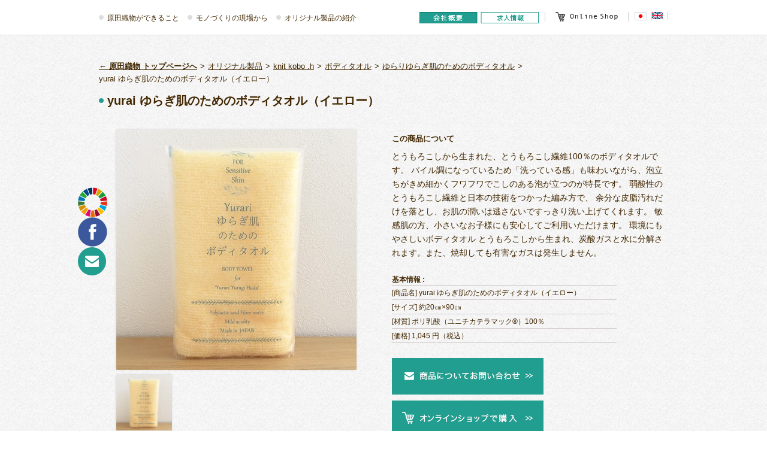

--- FILE ---
content_type: text/html; charset=UTF-8
request_url: https://harada-orimono.co.jp/1374
body_size: 6195
content:
<!DOCTYPE html>
<html lang="ja">

<head>
    <meta charset="UTF-8">
    <meta http-equiv="X-UA-Compatible" content="IE=edge">
    <script type="text/javascript">
        if (screen.width < 768) {
            document.write('<meta name="viewport" content="width=device-width, initial-scale=1">');
        } else {
            document.write('<meta name="viewport" content="width=1050">');
        }
    </script>
    <title>yurai ゆらぎ肌のためのボディタオル（イエロー） ｜ 原田織物株式会社 - ボディタオル、ハンカチ、スカーフ、キッチン用品、OEM製品など、編み立てから仕上げまで一貫生産</title>
    <meta name="description" content="">
    <meta name="keywords" content="">
    <meta name="format-detection" content="telephone=no">
    <!--[if lt IE 9]>
<script src="https://harada-orimono.co.jp/wp/wp-content/themes/haradaorimono/js/html5shiv.js"></script>
<script src="http://css3-mediaqueries-js.googlecode.com/svn/trunk/css3-mediaqueries.js"></script>
<![endif]-->
    <link href="https://harada-orimono.co.jp/wp/wp-content/themes/haradaorimono/style.css" rel="stylesheet" type="text/css" media="all" />
    <link href="https://harada-orimono.co.jp/wp/wp-content/themes/haradaorimono/sp-style.css" rel="stylesheet" type="text/css" media="all" />
    <!-- Mailform Pro 4 CSS -->
    <link rel="stylesheet" href="/mailformpro/mfp.statics/mailformpro.css" type="text/css" />
    <script type="text/javascript" src="https://ajax.googleapis.com/ajax/libs/jquery/1.8.1/jquery.min.js"></script>
    <script type="text/javascript" src="https://harada-orimono.co.jp/wp/wp-content/themes/haradaorimono/js/jquery.easing.1.3.min.js"></script>
    <script type="text/javascript" src="https://harada-orimono.co.jp/wp/wp-content/themes/haradaorimono/js/heightLine.js"></script>
    <script type="text/javascript" src="https://harada-orimono.co.jp/wp/wp-content/themes/haradaorimono/js/jquery.page-scroller.js"></script>
    <script type="text/javascript" src="https://harada-orimono.co.jp/wp/wp-content/themes/haradaorimono/js/jquery.socialbtn.js"></script>
        <script type="text/javascript">
        $(function() {
            $('.wp-pagenavi .pages').appendTo('.wp-pagenavi');
            $('.wp-pagenavi').prepend('<span class="jump">ページジャンプ</span>');
            $('.wp-pagenavi .pages').append('（全件）');
                    });
    </script>
    <meta name='robots' content='max-image-preview:large' />
<link rel='dns-prefetch' href='//harada-orimono.co.jp' />
<link rel='dns-prefetch' href='//s.w.org' />
<link rel="alternate" type="application/rss+xml" title="原田織物株式会社 &raquo; yurai ゆらぎ肌のためのボディタオル（イエロー） のコメントのフィード" href="https://harada-orimono.co.jp/1374/feed" />
<script type="text/javascript">
window._wpemojiSettings = {"baseUrl":"https:\/\/s.w.org\/images\/core\/emoji\/14.0.0\/72x72\/","ext":".png","svgUrl":"https:\/\/s.w.org\/images\/core\/emoji\/14.0.0\/svg\/","svgExt":".svg","source":{"concatemoji":"https:\/\/harada-orimono.co.jp\/wp\/wp-includes\/js\/wp-emoji-release.min.js?ver=6.0.3"}};
/*! This file is auto-generated */
!function(e,a,t){var n,r,o,i=a.createElement("canvas"),p=i.getContext&&i.getContext("2d");function s(e,t){var a=String.fromCharCode,e=(p.clearRect(0,0,i.width,i.height),p.fillText(a.apply(this,e),0,0),i.toDataURL());return p.clearRect(0,0,i.width,i.height),p.fillText(a.apply(this,t),0,0),e===i.toDataURL()}function c(e){var t=a.createElement("script");t.src=e,t.defer=t.type="text/javascript",a.getElementsByTagName("head")[0].appendChild(t)}for(o=Array("flag","emoji"),t.supports={everything:!0,everythingExceptFlag:!0},r=0;r<o.length;r++)t.supports[o[r]]=function(e){if(!p||!p.fillText)return!1;switch(p.textBaseline="top",p.font="600 32px Arial",e){case"flag":return s([127987,65039,8205,9895,65039],[127987,65039,8203,9895,65039])?!1:!s([55356,56826,55356,56819],[55356,56826,8203,55356,56819])&&!s([55356,57332,56128,56423,56128,56418,56128,56421,56128,56430,56128,56423,56128,56447],[55356,57332,8203,56128,56423,8203,56128,56418,8203,56128,56421,8203,56128,56430,8203,56128,56423,8203,56128,56447]);case"emoji":return!s([129777,127995,8205,129778,127999],[129777,127995,8203,129778,127999])}return!1}(o[r]),t.supports.everything=t.supports.everything&&t.supports[o[r]],"flag"!==o[r]&&(t.supports.everythingExceptFlag=t.supports.everythingExceptFlag&&t.supports[o[r]]);t.supports.everythingExceptFlag=t.supports.everythingExceptFlag&&!t.supports.flag,t.DOMReady=!1,t.readyCallback=function(){t.DOMReady=!0},t.supports.everything||(n=function(){t.readyCallback()},a.addEventListener?(a.addEventListener("DOMContentLoaded",n,!1),e.addEventListener("load",n,!1)):(e.attachEvent("onload",n),a.attachEvent("onreadystatechange",function(){"complete"===a.readyState&&t.readyCallback()})),(e=t.source||{}).concatemoji?c(e.concatemoji):e.wpemoji&&e.twemoji&&(c(e.twemoji),c(e.wpemoji)))}(window,document,window._wpemojiSettings);
</script>
<style type="text/css">
img.wp-smiley,
img.emoji {
	display: inline !important;
	border: none !important;
	box-shadow: none !important;
	height: 1em !important;
	width: 1em !important;
	margin: 0 0.07em !important;
	vertical-align: -0.1em !important;
	background: none !important;
	padding: 0 !important;
}
</style>
	<link rel='stylesheet' id='wp-block-library-css'  href='https://harada-orimono.co.jp/wp/wp-includes/css/dist/block-library/style.min.css?ver=6.0.3' type='text/css' media='all' />
<style id='global-styles-inline-css' type='text/css'>
body{--wp--preset--color--black: #000000;--wp--preset--color--cyan-bluish-gray: #abb8c3;--wp--preset--color--white: #ffffff;--wp--preset--color--pale-pink: #f78da7;--wp--preset--color--vivid-red: #cf2e2e;--wp--preset--color--luminous-vivid-orange: #ff6900;--wp--preset--color--luminous-vivid-amber: #fcb900;--wp--preset--color--light-green-cyan: #7bdcb5;--wp--preset--color--vivid-green-cyan: #00d084;--wp--preset--color--pale-cyan-blue: #8ed1fc;--wp--preset--color--vivid-cyan-blue: #0693e3;--wp--preset--color--vivid-purple: #9b51e0;--wp--preset--gradient--vivid-cyan-blue-to-vivid-purple: linear-gradient(135deg,rgba(6,147,227,1) 0%,rgb(155,81,224) 100%);--wp--preset--gradient--light-green-cyan-to-vivid-green-cyan: linear-gradient(135deg,rgb(122,220,180) 0%,rgb(0,208,130) 100%);--wp--preset--gradient--luminous-vivid-amber-to-luminous-vivid-orange: linear-gradient(135deg,rgba(252,185,0,1) 0%,rgba(255,105,0,1) 100%);--wp--preset--gradient--luminous-vivid-orange-to-vivid-red: linear-gradient(135deg,rgba(255,105,0,1) 0%,rgb(207,46,46) 100%);--wp--preset--gradient--very-light-gray-to-cyan-bluish-gray: linear-gradient(135deg,rgb(238,238,238) 0%,rgb(169,184,195) 100%);--wp--preset--gradient--cool-to-warm-spectrum: linear-gradient(135deg,rgb(74,234,220) 0%,rgb(151,120,209) 20%,rgb(207,42,186) 40%,rgb(238,44,130) 60%,rgb(251,105,98) 80%,rgb(254,248,76) 100%);--wp--preset--gradient--blush-light-purple: linear-gradient(135deg,rgb(255,206,236) 0%,rgb(152,150,240) 100%);--wp--preset--gradient--blush-bordeaux: linear-gradient(135deg,rgb(254,205,165) 0%,rgb(254,45,45) 50%,rgb(107,0,62) 100%);--wp--preset--gradient--luminous-dusk: linear-gradient(135deg,rgb(255,203,112) 0%,rgb(199,81,192) 50%,rgb(65,88,208) 100%);--wp--preset--gradient--pale-ocean: linear-gradient(135deg,rgb(255,245,203) 0%,rgb(182,227,212) 50%,rgb(51,167,181) 100%);--wp--preset--gradient--electric-grass: linear-gradient(135deg,rgb(202,248,128) 0%,rgb(113,206,126) 100%);--wp--preset--gradient--midnight: linear-gradient(135deg,rgb(2,3,129) 0%,rgb(40,116,252) 100%);--wp--preset--duotone--dark-grayscale: url('#wp-duotone-dark-grayscale');--wp--preset--duotone--grayscale: url('#wp-duotone-grayscale');--wp--preset--duotone--purple-yellow: url('#wp-duotone-purple-yellow');--wp--preset--duotone--blue-red: url('#wp-duotone-blue-red');--wp--preset--duotone--midnight: url('#wp-duotone-midnight');--wp--preset--duotone--magenta-yellow: url('#wp-duotone-magenta-yellow');--wp--preset--duotone--purple-green: url('#wp-duotone-purple-green');--wp--preset--duotone--blue-orange: url('#wp-duotone-blue-orange');--wp--preset--font-size--small: 13px;--wp--preset--font-size--medium: 20px;--wp--preset--font-size--large: 36px;--wp--preset--font-size--x-large: 42px;}.has-black-color{color: var(--wp--preset--color--black) !important;}.has-cyan-bluish-gray-color{color: var(--wp--preset--color--cyan-bluish-gray) !important;}.has-white-color{color: var(--wp--preset--color--white) !important;}.has-pale-pink-color{color: var(--wp--preset--color--pale-pink) !important;}.has-vivid-red-color{color: var(--wp--preset--color--vivid-red) !important;}.has-luminous-vivid-orange-color{color: var(--wp--preset--color--luminous-vivid-orange) !important;}.has-luminous-vivid-amber-color{color: var(--wp--preset--color--luminous-vivid-amber) !important;}.has-light-green-cyan-color{color: var(--wp--preset--color--light-green-cyan) !important;}.has-vivid-green-cyan-color{color: var(--wp--preset--color--vivid-green-cyan) !important;}.has-pale-cyan-blue-color{color: var(--wp--preset--color--pale-cyan-blue) !important;}.has-vivid-cyan-blue-color{color: var(--wp--preset--color--vivid-cyan-blue) !important;}.has-vivid-purple-color{color: var(--wp--preset--color--vivid-purple) !important;}.has-black-background-color{background-color: var(--wp--preset--color--black) !important;}.has-cyan-bluish-gray-background-color{background-color: var(--wp--preset--color--cyan-bluish-gray) !important;}.has-white-background-color{background-color: var(--wp--preset--color--white) !important;}.has-pale-pink-background-color{background-color: var(--wp--preset--color--pale-pink) !important;}.has-vivid-red-background-color{background-color: var(--wp--preset--color--vivid-red) !important;}.has-luminous-vivid-orange-background-color{background-color: var(--wp--preset--color--luminous-vivid-orange) !important;}.has-luminous-vivid-amber-background-color{background-color: var(--wp--preset--color--luminous-vivid-amber) !important;}.has-light-green-cyan-background-color{background-color: var(--wp--preset--color--light-green-cyan) !important;}.has-vivid-green-cyan-background-color{background-color: var(--wp--preset--color--vivid-green-cyan) !important;}.has-pale-cyan-blue-background-color{background-color: var(--wp--preset--color--pale-cyan-blue) !important;}.has-vivid-cyan-blue-background-color{background-color: var(--wp--preset--color--vivid-cyan-blue) !important;}.has-vivid-purple-background-color{background-color: var(--wp--preset--color--vivid-purple) !important;}.has-black-border-color{border-color: var(--wp--preset--color--black) !important;}.has-cyan-bluish-gray-border-color{border-color: var(--wp--preset--color--cyan-bluish-gray) !important;}.has-white-border-color{border-color: var(--wp--preset--color--white) !important;}.has-pale-pink-border-color{border-color: var(--wp--preset--color--pale-pink) !important;}.has-vivid-red-border-color{border-color: var(--wp--preset--color--vivid-red) !important;}.has-luminous-vivid-orange-border-color{border-color: var(--wp--preset--color--luminous-vivid-orange) !important;}.has-luminous-vivid-amber-border-color{border-color: var(--wp--preset--color--luminous-vivid-amber) !important;}.has-light-green-cyan-border-color{border-color: var(--wp--preset--color--light-green-cyan) !important;}.has-vivid-green-cyan-border-color{border-color: var(--wp--preset--color--vivid-green-cyan) !important;}.has-pale-cyan-blue-border-color{border-color: var(--wp--preset--color--pale-cyan-blue) !important;}.has-vivid-cyan-blue-border-color{border-color: var(--wp--preset--color--vivid-cyan-blue) !important;}.has-vivid-purple-border-color{border-color: var(--wp--preset--color--vivid-purple) !important;}.has-vivid-cyan-blue-to-vivid-purple-gradient-background{background: var(--wp--preset--gradient--vivid-cyan-blue-to-vivid-purple) !important;}.has-light-green-cyan-to-vivid-green-cyan-gradient-background{background: var(--wp--preset--gradient--light-green-cyan-to-vivid-green-cyan) !important;}.has-luminous-vivid-amber-to-luminous-vivid-orange-gradient-background{background: var(--wp--preset--gradient--luminous-vivid-amber-to-luminous-vivid-orange) !important;}.has-luminous-vivid-orange-to-vivid-red-gradient-background{background: var(--wp--preset--gradient--luminous-vivid-orange-to-vivid-red) !important;}.has-very-light-gray-to-cyan-bluish-gray-gradient-background{background: var(--wp--preset--gradient--very-light-gray-to-cyan-bluish-gray) !important;}.has-cool-to-warm-spectrum-gradient-background{background: var(--wp--preset--gradient--cool-to-warm-spectrum) !important;}.has-blush-light-purple-gradient-background{background: var(--wp--preset--gradient--blush-light-purple) !important;}.has-blush-bordeaux-gradient-background{background: var(--wp--preset--gradient--blush-bordeaux) !important;}.has-luminous-dusk-gradient-background{background: var(--wp--preset--gradient--luminous-dusk) !important;}.has-pale-ocean-gradient-background{background: var(--wp--preset--gradient--pale-ocean) !important;}.has-electric-grass-gradient-background{background: var(--wp--preset--gradient--electric-grass) !important;}.has-midnight-gradient-background{background: var(--wp--preset--gradient--midnight) !important;}.has-small-font-size{font-size: var(--wp--preset--font-size--small) !important;}.has-medium-font-size{font-size: var(--wp--preset--font-size--medium) !important;}.has-large-font-size{font-size: var(--wp--preset--font-size--large) !important;}.has-x-large-font-size{font-size: var(--wp--preset--font-size--x-large) !important;}
</style>
<link rel='stylesheet' id='wp-pagenavi-css'  href='https://harada-orimono.co.jp/wp/wp-content/plugins/wp-pagenavi/pagenavi-css.css?ver=2.70' type='text/css' media='all' />
<link rel="https://api.w.org/" href="https://harada-orimono.co.jp/wp-json/" /><link rel="alternate" type="application/json" href="https://harada-orimono.co.jp/wp-json/wp/v2/posts/1374" /><link rel="EditURI" type="application/rsd+xml" title="RSD" href="https://harada-orimono.co.jp/wp/xmlrpc.php?rsd" />
<link rel="wlwmanifest" type="application/wlwmanifest+xml" href="https://harada-orimono.co.jp/wp/wp-includes/wlwmanifest.xml" /> 
<meta name="generator" content="WordPress 6.0.3" />
<link rel="canonical" href="https://harada-orimono.co.jp/1374" />
<link rel='shortlink' href='https://harada-orimono.co.jp/?p=1374' />
<link rel="alternate" type="application/json+oembed" href="https://harada-orimono.co.jp/wp-json/oembed/1.0/embed?url=https%3A%2F%2Fharada-orimono.co.jp%2F1374" />
<link rel="alternate" type="text/xml+oembed" href="https://harada-orimono.co.jp/wp-json/oembed/1.0/embed?url=https%3A%2F%2Fharada-orimono.co.jp%2F1374&#038;format=xml" />
<link rel="icon" href="https://harada-orimono.co.jp/wp/wp-content/uploads/2021/10/cropped-favicon_512-32x32.png" sizes="32x32" />
<link rel="icon" href="https://harada-orimono.co.jp/wp/wp-content/uploads/2021/10/cropped-favicon_512-192x192.png" sizes="192x192" />
<link rel="apple-touch-icon" href="https://harada-orimono.co.jp/wp/wp-content/uploads/2021/10/cropped-favicon_512-180x180.png" />
<meta name="msapplication-TileImage" content="https://harada-orimono.co.jp/wp/wp-content/uploads/2021/10/cropped-favicon_512-270x270.png" />
    <link rel="shortcut icon" href="https://harada-orimono.co.jp/wp/wp-content/themes/haradaorimono/img/common/favicon.ico">
</head>

<body id="page_top" class="page more">
    <article id="wrapper">
        <header>
                        <div class="inner_box top_wrap">
                <h1>yurai ゆらぎ肌のためのボディタオル（イエロー）</h1>

                <ul class="clearfix">
                    <li><a href="https://harada-orimono.co.jp"><span style="font-weight:bold;">← 原田織物 トップページへ</span></a></li>

                                        <li>></li>
                    <li><a href="https://harada-orimono.co.jp/items">オリジナル製品</a></li>
                    <li>></li>
                                        <li><a href="https://harada-orimono.co.jp/category/knit_kobo_h">knit kobo .h</a></li>
                    <li>></li>
                    <li><a href="https://harada-orimono.co.jp/category/knit_kobo_h/body_towel">ボディタオル</a></li><li>></li><li><a href="https://harada-orimono.co.jp/category/knit_kobo_h/body_towel/yurari_yuragihada_body_towel">ゆらりゆらぎ肌のためのボディタオル</a></li><li>></li>                    <li>yurai ゆらぎ肌のためのボディタオル（イエロー）                                            </li>
                </ul>
            </div>
                        <nav class="pc">
                                    <div class="inner_box">
                        <ul class="fL">
                            <li><a href="https://harada-orimono.co.jp#produce"  onclick="location.href='https://harada-orimono.co.jp?pScproduce'; return false;" >原田織物ができること</a></li>
                            <li><a href="https://harada-orimono.co.jp#from"  onclick="location.href='https://harada-orimono.co.jp?pScfrom'; return false;" >モノづくりの現場から</a></li>
                            <li><a href="https://harada-orimono.co.jp#original"  onclick="location.href='https://harada-orimono.co.jp?pScoriginal'; return false;" >オリジナル製品の紹介</a></li>
                        </ul>
                        <ul class="clearfix navlist">
                            <li class="en"><a href="http://harada-orimono.co.jp/en/"><img src="https://harada-orimono.co.jp/wp/wp-content/themes/haradaorimono/img/common/ico_en.gif" width="18" height="12" alt="English" class="ico"></a></li>
                            <li class="ja"><a href="http://harada-orimono.co.jp/"><img src="https://harada-orimono.co.jp/wp/wp-content/themes/haradaorimono/img/common/ico_ja.gif" width="20" height="14" alt="Japanese" class="ico"></a></li>
                            <li class="os"><a href="http://www.hue-knitta.com/" target="_blank"><img src="https://harada-orimono.co.jp/wp/wp-content/themes/haradaorimono/img/common/ico_os.png" width="16" height="16" alt="カート" class="ico"><img src="https://harada-orimono.co.jp/wp/wp-content/themes/haradaorimono/img/common/h_txt_os.png" width="80" height="10" alt="Online Shop" class="txt"></a></li>
                            <li class="btn"><a href="https://harada-orimono.co.jp/recruit"><img src="https://harada-orimono.co.jp/wp/wp-content/themes/haradaorimono/img/common/btn_recruit.gif" width="97" height="19" alt="求人情報"></a></li>
                            <li class="btn"><a href="https://harada-orimono.co.jp/company"><img src="https://harada-orimono.co.jp/wp/wp-content/themes/haradaorimono/img/common/btn_company.gif" width="97" height="19" alt="会社概要"></a></li>
                        </ul>
                    </div>
                                </nav>

            <nav id="sp-menu" class="nav-wrap-sp sp">
                <div class="logo">
                    <a href="https://harada-orimono.co.jp">
                        <img src="https://harada-orimono.co.jp/wp/wp-content/themes/haradaorimono/img/top/logo.png" alt="原田織物（株）"><img src="https://harada-orimono.co.jp/wp/wp-content/themes/haradaorimono/img/top/logo_txt_sp.png" alt="原田織物（株）">
                    </a>
                </div>
                <div class="inner_box">
                    <ul class="top-nav">
                        <li><a href="https://harada-orimono.co.jp">TOPページ</a></li>
                        <li><a href="https://harada-orimono.co.jp/?pScproduce">原田織物ができること</a></li>
                        <li><a href="https://harada-orimono.co.jp/?pScfrom">モノづくりの現場から</a></li>
                        <li><a href="https://harada-orimono.co.jp/?pScoriginal">オリジナル製品の紹介</a></li>
                        <li><a href="https://harada-orimono.co.jp/company">会社概要</a></li>
                        <li><a href="https://harada-orimono.co.jp/recruit">求人情報</a></li>
                        <li><a href="https://www.hue-knitta.com/">オンラインショップ</a></li>
                        <li class="language-menu">
                            <a href="https://harada-orimono.co.jp/"><img src="https://harada-orimono.co.jp/wp/wp-content/themes/haradaorimono/img/common/ico_ja.gif" width="20" height="14" alt="日本語サイト"></a>
                            <a href="https://harada-orimono.co.jp/en/"><img src="https://harada-orimono.co.jp/wp/wp-content/themes/haradaorimono/img/common/ico_en.gif" width="20" height="14" alt="英語サイト"></a>
                        </li>
                        <li class="social-menu">
                            <a href="https://harada-orimono.co.jp/sdgs"><img src="https://harada-orimono.co.jp/wp/wp-content/themes/haradaorimono/img/top/sdgs_icon.png" width="49" height="49" alt="原田織物（株）SDGs宣言"></a>
                            <a href="https://www.facebook.com/haradaorimono.net" target="_blank"><img src="https://harada-orimono.co.jp/wp/wp-content/themes/haradaorimono/img/top/btn_fb.png" width="49" height="49" alt="フェイスブック"></a>
                            <a href="http://harada-orimono.co.jp/wp/contact"><img src="https://harada-orimono.co.jp/wp/wp-content/themes/haradaorimono/img/top/btn_mail.png" width="47" height="47" alt="メール"></a>
                        </li>
                    </ul>
                </div>
                <div id="nav-switch">
                    <a href="https://harada-orimono.co.jp/en/"><img src="https://harada-orimono.co.jp/wp/wp-content/themes/haradaorimono/img/common/ico_en.gif" width="20" height="14" alt="英語サイト"></a>
                </div>
                <div id="nav-toggle" class="sp">
                    <figure>
                        <span></span> <span></span> <span></span>
                    </figure>
                </div>
            </nav>
        </header>


        <div id="contents" class="">


            <div class="social pc">
                <ul>
                    <li><a href="https://harada-orimono.co.jp/sdgs"><img src="https://harada-orimono.co.jp/wp/wp-content/themes/haradaorimono/img/top/sdgs_icon.png" width="49" height="49" alt="原田織物（株）SDGs宣言"></a></li>
                    <li><a href="https://www.facebook.com/haradaorimono.net" target="_blank"><img src="https://harada-orimono.co.jp/wp/wp-content/themes/haradaorimono/img/top/btn_fb.png" width="49" height="49" alt="フェイスブック"></a></li>
                    <li><a href="http://harada-orimono.co.jp/wp/contact"><img src="https://harada-orimono.co.jp/wp/wp-content/themes/haradaorimono/img/top/btn_mail.png" width="47" height="47" alt="メール"></a></li>
                </ul>
            </div>

<div class="list_wrap_box clearfix heightLineParent">
<div id="slide_box" class="fL">
<div class="main_img"><img src="https://harada-orimono.co.jp/wp/wp-content/uploads/2017/08/yura_YE-401x401.jpg" width="401" height="401" alt="イメージ"></div>
<ul class="clearfix">
<li><a href="https://harada-orimono.co.jp/wp/wp-content/uploads/2017/08/yura_YE-401x401.jpg"><img src="https://harada-orimono.co.jp/wp/wp-content/uploads/2017/08/yura_YE-401x401.jpg" width="93" height="93" alt="イメージ"></a></li>
</ul>
</div>

<div id="item_info" class="fR">
<section class="h2_box_info">
<h2>この商品について</h2>
<p>とうもろこしから生まれた、とうもろこし繊維100％のボディタオルです。 パイル調になっているため「洗っている感」も味わいながら、泡立ちがきめ細かくフワフワでこしのある泡が立つのが特長です。 弱酸性のとうもろこし繊維と日本の技術をつかった編み方で、 余分な皮脂汚れだけを落とし、お肌の潤いは逃さないですっきり洗い上げてくれます。 敏感肌の方、小さいなお子様にも安心してご利用いただけます。 環境にもやさしいボディタオル とうもろこしから生まれ、炭酸ガスと水に分解されます。また、焼却しても有害なガスは発生しません。</p>
<section class="h3_box_info">
<h3>基本情報&nbsp;:</h3>
<ul>
<li>[商品名]&nbsp;yurai ゆらぎ肌のためのボディタオル（イエロー）</li>
<li>[サイズ]&nbsp;約20㎝×90㎝</li>
<li>[材質]&nbsp;ポリ乳酸（ユニチカテラマック®）100％</li>
<li>[価格]&nbsp;1,045 円（税込）</li></ul>
</section>
</section>

<ul class="btn_list">
<li><a href="https://harada-orimono.co.jp/contact"><img src="https://harada-orimono.co.jp/wp/wp-content/themes/haradaorimono/img/item/btn_contact.gif" width="253" height="61" alt="商品についてお問い合わせ"></a></li>
<li><a href="https://www.hue-knitta.com/SHOP/KYI_1012.html"><img src="https://harada-orimono.co.jp/wp/wp-content/themes/haradaorimono/img/item/btn_online.gif" width="253" height="61" alt="オンラインショップで購入"></a></li>
</ul>
</div>
</div>


</div><!--/#contents-->
<footer>
<div class="inner_box clearfix border">
<ul>
<li><a href="/">原田織物ホーム</a></li>
<li><a href="https://www.hue-knitta.com/" target="_blank">オンラインショップ</a></li>
<li><a href="https://harada-orimono.co.jp/news">最新情報</a></li>
</ul>

<ul>
<li><a href="https://harada-orimono.co.jp/recruit">採用情報</a></li>
<li><a href="https://harada-orimono.co.jp/company">会社概要</a></li>
<li><a href="https://harada-orimono.co.jp/contact">お問い合わせ</a></li>
</ul>

<ul>
<li><a href="https://harada-orimono.co.jp/category/kiyoi">自社ブランド　KIYOI</a></li>
<li><a href="https://harada-orimono.co.jp/category/knit_kobo_h">自社ブランド　Knit Kobo.h</a></li>
<li><a href="https://harada-orimono.co.jp/items">商品一覧</a></li>
</ul>

<ul>
<li><a href="https://harada-orimono.co.jp/privacy">プライバシーポリシー</a></li>
<li><a href="https://harada-orimono.co.jp/sitemap">サイトマップ</a></li>
<li><a href="https://harada-orimono.co.jp/sdgs">原田織物株式会社SDGs宣言</a></li>
</ul>
</div>
<div class="inner_box clearfix">
<address>
<span>原田織物株式会社</span>
〒649－7203 和歌山県橋本市高野口町名古曽821<br>
TEL.0736-42-3509    FAX.0736-42-0400
</address>
<p class="fR"><img src="https://harada-orimono.co.jp/wp/wp-content/themes/haradaorimono/img/common/f_copy.gif" width="129" height="9" alt="&copy; HARADA ORIMONO"></p>

</div>
</footer>

</article>

<script type="text/javascript">
  //spボタン
jQuery("#nav-toggle").on("click",function(){
    jQuery("#sp-menu").toggleClass("open");
    jQuery(this).toggleClass("open");
});
</script>
</body>
</html>


--- FILE ---
content_type: text/css
request_url: https://harada-orimono.co.jp/wp/wp-content/themes/haradaorimono/style.css
body_size: 6286
content:
@charset "utf-8";

/*
---------------------------------------
reset
---------------------------------------
*/
html, body, div, span, applet, object, iframe,h1, h2, h3, h4, h5, h6, p, blockquote, pre,a,abbr,acronym,address,big, cite, code,del, dfn, em, img, ins, kbd, q, s, samp,small, strike, strong, sub, sup, tt,var,b, u, i, center,dl, dt, dd, ol, ul, li,fieldset, form, label, legend,table, caption, tbody, tfoot, thead, tr, th, td,article, aside, canvas, details, embed,figure, figcaption, footer, header, hgroup,menu, nav, output, ruby, section, summary,time, mark, audio, video {
	margin: 0;
	padding: 0;
	vertical-align: baseline;}

article, aside, details, figcaption, figure, footer, header, hgroup, menu, nav, section {
	display: block;
	margin:0;
	padding:0;}

html{
	min-height:100%;
	width:100%;
    overflow-y: scroll;}

body{
	font-family:"ヒラギノ角ゴ Pro W3", "Hiragino Kaku Gothic Pro", "メイリオ", Meiryo, Osaka, "ＭＳ Ｐゴシック", "MS PGothic", sans-serif;
	font-size:13px;
	*font-size:small;
	*font:x-small;
	letter-spacing:0;
	line-height:1.7;
	height:100%;
	width:100%;
	margin:0px auto;
	color:#422700;
	background:#fff url(img/common/bg.jpg) repeat;}

input, textarea{
	margin: 0;
	padding: 0;}

img{
	border:none;}

ol, ul{
    list-style:none;}

table{
    border-collapse: collapse;
    border-spacing:0;}

caption, th{
    text-align: left;}

a:focus {
	outline:none;}

p,dd,li,address{
	font-style:normal;
	line-height:1.7;}

#wrapper{
	font-size:92%;}

a:hover img,
div.list_wrap_box a.active img,
.contact form#mailformpro button:hover{
	filter:alpha(opacity=70); /* internet explorer */
	-khtml-opacity:0.7;      /* khtml, old safari */
	-moz-opacity:0.7;       /* mozilla, netscape */
	opacity:0.7;           /* fx, safari, opera */}

span.bold{
	font-weight:bold;}

p.indent,
ul.indent{
	text-indent:-1em;
	padding-left:1em;}

/*
---------------------------------------
link
---------------------------------------
*/

a:link{
color:#422700;
text-decoration:underline;}

a:visited{
color:#422700;
text-decoration:none;}

a:hover{
color:#422700;
text-decoration:none;}

a:active{
color:#422700;
text-decoration:none;}

/*
---------------------------------------
clear
---------------------------------------
*/

.clearfix:after{
	content: ".";
	display: block;
	height: 0;
	font-size:0;
	clear: both;
	visibility:hidden;}

.clearfix{
	min-height:1px;}

* html .clearfix{
	height:1px;
	/*\*//*/
	height: auto;
	overflow: hidden;
	/**/}

.clear,
.both{
clear:both;}

*:first-child+html .clearfix{ zoom: 1; } /* IE7 */

.bold{
	font-weight:bold;}

.dbl img{
	display:block;}

/*
---------------------------------------
fontsize
---------------------------------------
*/

.font9{font-size:74% !important;}
.font10{font-size:83% !important;}
.font11{font-size:91% !important;}
.font12{font-size:100% !important;}
.font13{font-size:108%;}
.font14{font-size:117%;}
.font15{font-size:125%;}
.font16{font-size:133%;}
.font17{font-size:142%;}
.font18{font-size:150%;}
.font19{font-size:158%;}
.font20{font-size:166%;}

/*
---------------------------------------
text-color
---------------------------------------
*/

.clr01{
	color:#da0000;}

/*
---------------------------------------
text_align
---------------------------------------
*/

.alnL{text-align:left !important;}
.alnC{text-align:center !important;}
.alnR{text-align:right !important;}


/*
---------------------------------------
float
---------------------------------------
*/

.fL{float:left !important;}
.fR{float:right !important;}

/*
---------------------------------------
margin
---------------------------------------
*/

.mt0{margin-top:0 !important;}
.mb0{margin-bottom:0 !important;}
.ml0{margin-left:0 !important;}
.mr0{margin-right:0 !important;}


/*
---------------------------------------
padding
---------------------------------------
*/

.pt0{padding-top:0 !important;}
.pb0{padding-bottom:0 !important;}
.pl0{padding-left:0 !important;}
.pr0{padding-right:0 !important;}

/*
---------------------------------------
h1-h6
---------------------------------------
*/

h1,h2,h3,h4,h5,h6{
	font-size:12px;
	line-height:1.5;}


/*
------------------------------------------------------------------------------
layout - common(base)
------------------------------------------------------------------------------
*/


/*
---------------------------------------
common
---------------------------------------
*/
.pc {
	display: block;
}
.sp {
	display: none;
}


/*
---------------------------------------
wrapper
---------------------------------------
*/

article{
	width:100%;
	min-width:950px;
	margin:0 auto;
	height:100%;
	position:relative;}

.top article{
	background:url(img/top/bg_header.jpg) no-repeat top center;
	background-size:contain;}

/*
---------------------------------------
header
---------------------------------------
*/

header{
	width:100%;
	height:auto;
	margin:0 auto;
	position:relative;}

header div.inner_box{
	width:950px;
	height:auto;
	margin:0 auto;
	position:relative;}

.top header h1{
	padding:160px 0 0 0;}

header h1 img{
	display:block;
	margin:0 auto;}

header h1 img.logo{
	margin:48px auto 23px auto;}


.page header div.top_wrap{
	padding:1em 0 0 0;
	margin:100px auto 0 auto;
	}

.page header h1 {
	font-size:166%;
	margin:2em 0 0 0;
	padding:2px 14px 0 14px;
	background:url(img/common/ico_dot_on.png) no-repeat left center;}


.page header div.top_wrap ul{
	position:absolute;
	top:0;
	left:0;}

.page header div.top_wrap ul li{
	font-size:108%;
	float:left;
	margin:0 5px 0 0;}

/*
---------------------------------------
nav
---------------------------------------
*/

nav{
	width:100%;
	padding:30px 0;
	margin:0 auto;
	position: absolute;
	left:0;
	top:0;
	z-index: 10;}

.page nav{
	position:fixed;
	background:#fff url(img/common/bg_nav.gif) repeat-x bottom;
	padding:20px 0;}

nav div.inner_box{
	width:950px;
	margin:0 auto;}

nav ul.navlist{
	float:right;}

nav ul.navlist li{
	float:right;
	line-height:1;
	border-right:1px solid #ccc;
	padding:0 17px;
	text-align:center;}

nav ul.navlist li img{
	vertical-align:middle;}

nav ul.navlist li img.ico{
	margin:0 8px 0 0;}

.menu01{
	display:none;
	width:100%;
	margin:0 auto;
	top:0;
	position:fixed;
	background:#fff url(img/common/bg_nav.gif) repeat-x bottom;
	padding:20px 0;}

nav div.menu02 ul.navlist{
	border-left:1px solid #ccc;}

nav div.menu01 ul.navlist li.btn,
.page nav ul.navlist li.btn{
	display:block;
	border:none;
	margin:0 0 0 5px;
	padding:0;}

nav div.menu01 ul.navlist li.en,
nav div.menu01 ul.navlist li.ja,
.page nav ul.navlist li.en,
.page nav ul.navlist li.ja{
	border:non
e;	padding:0px;}

nav div.menu01 ul.navlist li.os,
.page nav ul.navlist li.os{
	border-left:1px solid #ccc;
	margin:0 10px;}

nav div.menu01 ul.fL,
.page nav ul.fL{
	display:block;}

nav ul.fL li{
	float:left;}

nav ul.fL li a{
	text-decoration:none;
	padding:2px 14px 0 14px;
	background:url(img/common/ico_dot_off.png) no-repeat left center;}

nav ul.fL li a:hover{
	background:url(img/common/ico_dot_on.png) no-repeat left center;}

/*nav{
	top:-50px;
	position:fixed;}
#men01{position:relative; width: 700px; height: 50px; position: relative; top: 50px; z-index: 950; }*/
/*
---------------------------------------
footer
---------------------------------------
*/

footer{
	width:100%;
	padding:5px 0 55px 0;
	background:#fff url(img/common/bg_footer.gif) repeat-x top;
	position:relatice;
	z-index:9;}

footer div.inner_box{
	position:relative;
	width:950px;
	padding:25px 0 20px 0;
	margin:0 auto;}

footer div.border{
	border-bottom:1px solid #e5e5e5;}

footer ul{
	float:left;
	margin:0 51px 0 0;}


footer ul li{
	margin:0 0 5px 0;}

footer ul li a{
	text-decoration:none !important;}

footer ul li a:hover{
	text-decoration:underline !important;}

footer address{
	padding:0 0 0 75px;
	background:url(img/top/logo.png) no-repeat top left;
	float:left;}

footer address span{
	font-size:108%;
	font-weight:bold;
	display:block;}

footer p{
	position:absolute;
	right:0;
	bottom:20px;}

/*
---------------------------------------
TOP
---------------------------------------
*/

div#contents{
	z-index:9;
	position:relative;}

div.top_box{
	z-index:9;
	/* padding:0 18px; */
	padding:10px;
	/* width:923px; */
	width:880px;
	position:relative;
	margin:57px auto 9px auto;
	background:url(img/top/bg_box.png) repeat-y center;
	border-radius:5px;
}

div.top_box:after,
div.top_box:before{
	/* width:959px; */
	height:7px;
	content:" ";
	display:block;
	position:absolute;
	left:0;}

div.top_box:before{
	background:url(img/top/bg_box_top.png) no-repeat top left;
	top:-6px;}

div.top_box:after{
	background:url(img/top/bg_box_btm.png) no-repeat top left;
	bottom:-7px;}

div.top_box ul.clearfix{
	border-bottom:1px solid #e5e5e5;}

div.top_box ul.clearfix li{
	text-align:center;
	/* width:307px; */
	width:33%;
	float:left;
	padding:18px 0;}

div.top_box div.news_box{
	position:relative;
	padding:8px 60px 3px 60px;}


div.top_box div.news_box p{
	position:absolute;
	right:60px;
	bottom:0;}

div.top_box div.news_box ul{
	width:720px;}

div.top_box div.news_box li img{
	vertical-align:text-top;
	margin:0 5px 0 0;}

ul.btn_list_top{
	width:950px;
	margin:0 auto 52px auto;}

ul.btn_list_top li{
	float:right;
	margin:0 0 0 5px;}

div.social{
	position:absolute !important;
	/* width: 100%; */
	margin: 0 auto;
	/* left: 0; */
	top:130px;
	left:calc(50% - 510px);
}


/*div.head_social{
	position:absolute !important;
	left:0;
	top:0;}*/

div.social ul{
	/* left:0; */
	/* position:absolute; */
	/* left: -52px; */
	/* top: -210px; */
	/* width: 100%; */
	/* margin: 0 auto; */
	width:50px;
	height:165px;
}

.page div.social ul{
	top:130px;
	/*z-index: -1;*/}

div.social ul li{
	/* width:950px; */
	/* left:-50px; */
	width:50px;
	height:50px;
	position:relative;
	margin:0 auto;
	z-index: 8;}

div.pc ul li a{
	position:relative !important;
	display:block;
	width:49px;
	height:100%;
	z-index: 10;}

div.head_social ul{
	top: -165px !important;
	position: relative !important;}

p.bg_prr img{
	visibility:hidden;
	width:100%;
	min-width:950px;
	height:254px;}

p.bg_prr{
	width:100%;
	min-width:950px;
	height:254px;}

section#produce p.bg_prr{
	background:url(img/top/img_bg_01.jpg) repeat top center;
	background-size:cover;}

section#from p.bg_prr{
	background:url(img/top/img_bg_02.jpg) repeat top center;
	background-size:cover;}

section#original p.bg_prr{
	background:url(img/top/img_bg_03.jpg) repeat top center;
	background-size:cover;}

section.h2_box div.inner_box{
	width:780px;
	padding:77px 85px;
	margin:0 auto;}

section.h2_box h2{
	float:left;}

section#produce h2{
	width:262px;
	height:428px;
	position:relative;}

section#produce h2 img.ttl{
	display:none;
	position:absolute;
	top:-15px;
	left:-15px;}

section#produce h2 img.pict{
	display:none;
	position:absolute;
	bottom:-5px;
	left:-35px;}

section#from h2{
	width:292px;
	height:524px;
	position:relative;}

section#from h2 img.ttl{
	display:none;
	position:absolute;
	top:-15px;
	left:-15px;}

section#from h2 img.pict{
	display:none;
	position:absolute;
	bottom:-5px;
	left:0;}

section#original h2{
	width:141px;
	height:398px;
	position:relative;}

section#original h2 img.ttl{
	display:none;
	position:absolute;
	top:-15px;
	left:-15px;}

section.h3_box{
	width:779px;
	margin-left:14px;}

section.box_top{
	margin-left:0;
	float:right;
	width:433px;}


section.clear{
	padding-top:35px;}

section.h3_box h3{
	font-size:166%;
	padding:20px 0 20px 0;}

section.h3_box div.txt_box p{
	font-size:117%;
	margin-bottom:1.5em;}

dl.dl_box dt{
	font-weight:bold;}

dl.dl_box dd{
	border-top:1px solid #d2caca;
	padding:2px 0 1px 0;}

dl.dl_box dd.alnR{
	padding-top:7px;}

div.product_wrap{
	min-height:845px;}

ul.product_list{
	display:none;
	padding:10px 20px 28px 20px;}

ul.product_list li{
	float:left;
	width:195px;
	height:250px;
	margin:0 0 19px 0;
	font-size:13px;
}

ul.product_list li.mdl{
	margin:0 67px 19px 74px;}

section#product{
	padding-bottom:90px;}

div.flow_product{
	margin:40px auto;
	width:743px;
	min-height:1433px;
	padding:10px 0;
	background:url(img/top/bg_line.jpg) no-repeat top center;}

div.flow_product section{
	width:338px;
	text-align:center;}

div.flow_product section h4{
	margin:0 auto;
	width:338px;
	height:83px;}

/*div.flow_product section h4 img,*/
div.flow_product section ul li{
	display:none;}

div.flow_product section ul li img{
	display:block;}

dl.his_box{
	min-height:692px;
	position:relative;}

dl.his_box dt{
	position: relative;
	width: 246px;
	height: 82px;}

dl.his_box dt img.pict{
	display:none;
	position:absolute;
	bottom:0;
	right:-50px;}

dl.his_box:before{
	position:absolute;
	top:86px;
	left:15px;
	z-index:1;
	content:" ";
	width:26px;
	height:593px;
	background:url(img/top/bg_history.png) no-repeat top center;}

dl.his_box dd{
	z-index:2;
	display:none;
	padding:0 0 18px 58px;}

dl.his_box dd.inline {
	padding-left:15px;}

dl.his_box dd.h0{
	padding-bottom:12px;}

dl.his_box dd.h2{
	padding-bottom:8px;}

dl.his_box dd.h9{
	padding-bottom:40px;}

dl.his_box dd img{
	margin-bottom:3px;
	vertical-align:middle;
	position:relative;
	left:-43px;
	display:block;}

dl.his_box dd.h0 span {
	margin-left:98px;}

dl.his_box dd.inline img,
dl.his_box dd.alnR img{
	margin-right:5px;
	margin-bottom:0;
	position:relative;
	left:0;
	display:inline;}

dl.his_box span {
	color:#d34138;}


div.flow_box{
	width:779px;
	/*background:url(img/top/bg_flow.png) repeat-y top;*/
	margin:30px auto 60px auto;}

div.flow_box section{
	position:relative;
	padding:32px 20px 32px 40px;}

div.flow_box section div.fL{
	display:table;
	padding:0 0 0 85px;
	width:220px;
	min-height:154px;}

div.flow_box section div.fL .inner{
	display:table-cell;
	vertical-align:middle;
	min-height:154px;}

div.flow_box section div.fL p{
	margin:5px 0 0 0;
	font-size:108%;}

div.flow_box section p.fR{
	width:366px;
	height:154px;}

div.flow_box section p.fR img{
	display:none;}

div.flow_box section span{
	position:absolute;
	display:block;}

div.flow_box section span.ten01,
div.flow_box section span.ten03,
div.flow_box section span.ten05{
	width:0;}

div.flow_box section span.ten01{
	height:14px;
	top:14px;
	right:0;
	background:url(img/top/bg_ten_top.png) no-repeat top right;}

div.flow_box section span.ten02,
div.flow_box section span.ten04{
	width:779px;
	height:0;
	top:14px;
	left:0;}

div.flow_box section span.ten02{
	background:url(img/top/bg_ten.png) no-repeat top left;}

div.flow_box section span.ten04{
	background:url(img/top/bg_ten.png) no-repeat top right;}

div.flow_box section span.ten03{
	top:206px;
	left:0;
	height:26px;
	background:url(img/top/bg_ten_lr.png) no-repeat top left;}


div.flow_box section span.ten05{
	height:27px;
	top:205px;
	right:0;
	background:url(img/top/bg_ten_rl.png) no-repeat top right;}

div.flow_box section span.ten06{
	top:206px;
	left:0;
	height:14px;
	background:url(img/top/bg_ten_btm.png) no-repeat top left;}


div.flow_box section#flow01 div.fL{
	background:url(img/top/ico_01.png) no-repeat left center;}

div.flow_box section#flow02 div.fL{
	background:url(img/top/ico_02.png) no-repeat left center;}

div.flow_box section#flow03 div.fL{
	background:url(img/top/ico_03.png) no-repeat left center;}

div.flow_box section#flow04 div.fL{
	background:url(img/top/ico_04.png) no-repeat left center;}

div.flow_box section#flow05 div.fL{
	background:url(img/top/ico_05.png) no-repeat left center;
	height:auto;
	display:block;}

div.flow_box section#flow06 div.fL{
	background:url(img/top/ico_06.png) no-repeat left center;
	height:auto;
	display:block;}

div.flow_box section#flow06{
	padding-top:21px;
	padding-bottom:21px;}

div.flow_box section#flow06 p.fR,
div.flow_box section#flow07 p.fR{
	margin:10px 0 0 0;}

div.flow_box section#flow07 div.fL{
	background:url(img/top/ico_07.png) no-repeat left center;
	height:auto;
	display:block;}


div.flow_box section#flow07{
	padding-top:22px;
	padding-bottom:22px;}

div.map_box ul{
	width:260px;}

div.map_box ul li{
	width:260px;
	height:195px;
	margin-bottom:16px;}


div.map_box ul li img,
div.map_box div.fR iframe{
	display:none;}

div.map_box div.fR{
	width:502px;
	height:406px;}

section#original section.box_top{
	display:table;
	height:398px;}

section#original section.box_top .inner{
	display:table-cell;
	vertical-align:middle;
	height:398px;}

div.original_box{
	width:839px;
	min-height:660px;
	padding:69px 0;
	position:relative;
	left:-28px;
	margin:0 auto;}

div.original_box section{
	width:393px;
	min-height:660px;
	display:none;
	padding:0 5px 5px 4px;
	position:relative;
	background:url(img/top/bg_orgbox.png) repeat-y center;}

div.original_box section:after,
div.original_box section:before{
	width:402px;
	height:5px;
	content:" ";
	display:block;
	position:absolute;
	left:0;}

div.original_box section:before{
	background:url(img/top/bg_orgbox_top.png) no-repeat top left;
	top:-4px;}

div.original_box section:after{
	background:url(img/top/bg_orgbox_btm.png) no-repeat top left;
	bottom:-5px;}

div.original_box section h3{
	padding:50px 0;
	text-align:center;}

div.original_box section div.txt_box{
	width:325px;
	min-height:142px;
	margin:0 auto;
	font-size:108%;}

div.original_box section p.alnR{
	font-size:108%;
	margin:5px auto;
	width:350px;}

div.original_box section p.alnR a{
	color:#219e8f;}

/* PowerTip Plugin */
#powerTip {
	cursor: default;
	background:url(img/common/bg_bl.png);
	color: #fff;
	display: none;
	padding: 20px;
	position: absolute;
	font-size:11px;
	z-index: 2147483647;
	width:285px;
}
#powerTip:before {
	content: "";
	position: absolute;
}
#powerTip.n:before {
	width:32px;
	height:28px;
	left: 50%;
	margin-left: -5px;
}
#powerTip.n:before {
	background:url(img/common/arw_btm.png);
	bottom: -28px;
}

ul#north li a{
	display:block;}

.sdgs_bnr{
    width:839px;
    min-height:260px;
    padding:35px 0;
    position:relative;
    left:-28px;
    margin:-69px auto 0;
}

.pcimg { display: block !important; }
.spimg { display: none !important; }

/*
---------------------------------------
page
---------------------------------------
*/


div.list_wrap_box *{
	position:relative;
	z-index:9;
	}
div.list_wrap_box{
	width:925px;
	padding:30px 0 45px 25px;
	margin:0 auto;}

div.list_wrap_box section.h2_box_item{
	float:left;
	width:208px;
	margin:0 23px 47px 0;}

div.list_wrap_box section.h2_box_item span.img{
	width:200px;
	height:200px;
	padding:4px;
	display:block;
	overflow:hidden;
	background:url(img/item/bg_item_list.png) no-repeat top left;}

div.list_wrap_box section.h2_box_item h2{
	font-size:133%;
	padding:10px 4px 0 4px;}

div.list_wrap_box section.h2_box_item div.txt_box{
	padding:4px;}

div.list_wrap_box div#slide_box{
	width:412px;}

div.list_wrap_box div#slide_box div.main_img{
	width:401px;
	height:401px;
	padding:4px;
	display:block;
	overflow:hidden;
	background:url(img/item/bg_slide_main.png) no-repeat top left;}

div.list_wrap_box div#slide_box ul li{
	width:93px;
	height:93px;
	padding:4px;
	display:block;
	overflow:hidden;
	float:left;
	margin:0 2px 0 0;
	background:url(img/item/bg_slide_thumb.png) no-repeat top left;}


div.list_wrap_box div#item_info{
	width:461px;}

div.list_wrap_box section.h2_box_info{
	margin:0 0 25px 0;}

div.list_wrap_box section.h2_box_info h2{
	font-size:108%;
	padding:9px 0;}

div.list_wrap_box section.h2_box_info p{
	font-size:117%;}

div.list_wrap_box section.h3_box_info{
	width:375px;
	margin:25px 0 0 0;}

div.list_wrap_box section.h3_box_info h3{
	font-size:100%;}

div.list_wrap_box section.h3_box_info ul{
	width:375px;
	border-bottom:1px solid #d2caca;}
div.list_wrap_box section.h3_box_info ul li{
	border-top:1px solid #d2caca;
	padding:2px 0 1px 0;}


div.list_wrap_box div#item_info ul.btn_list li{
	height:61px;
	margin:0 0 10px 0;}

div.news_wrap_box section:after,
div.news_wrap_box section:before,
div.cat_box_list:after,
div.cat_box_list:before{
	width:899px;
	height:4px;
	content:" ";
	display:block;
	position:absolute;
	left:0;}

div.news_wrap_box section:before,
div.cat_box_list:before{
	background:url(img/news/bg_box_top.png) no-repeat top left;
	top:-4px;}

div.news_wrap_box section:after,
div.cat_box_list:after{
	background:url(img/news/bg_box_btm.png) no-repeat top left;
	bottom:-4px;}


section.h2_box_news,
div.cat_box_list{
	width:849px;
	margin:10px auto 55px auto;
	padding:25px;
	position:relative;
	background:url(img/news/bg_box.png) repeat-y center;}


/*
---------------------------------------
news
---------------------------------------
*/


div.news_wrap_box{
	width:950px;
	margin:0 auto;
	padding:40px 0;
	position:relative;
	z-index:9;}


section.h2_box_news h2 span{
	display:block;
	color:#d34138;}

section.h2_box_news h2 a{
	cursor:default;
	font-size:133%;}

section.h2_box_news h2 a:hover{
	text-decoration:underline;}


section.h2_box_news div.txt_box,
section.h2_box_news div.txt_box p{
	font-size:108%;
	margin:1em 0 0 0;}

section.h2_box_news div.txt_box a{
	color:#3a589b;}



/*
---------------------------------------
category
---------------------------------------
*/

div.cat_box_list{
	padding:0 4px 0px 4px;
	margin-bottom:0;
	width:891px;}

div.cat_box_list div.ttl{
	padding:50px 40px 50px 50px;}

div.knit_kobo_h div.ttl{
	background:#f4f4f4 url(img/cat/ttl_knitkoboh.gif) no-repeat 48px 50px;}


div.cat_box_list div.ttl p{
	margin-left:236px;
	font-size:108%;}

div.cat_box_list dl{
	margin:30px 24px;}

div.cat_box_list dl dt{
	margin:25px 0 5px 0;}

div.cat_box_list dl dd ul li{
	width:120px;
	float:left;
	margin:5px 24px;}


div.cat_box_list dl.cat9{
	float:left;
	width: 340px;
float: left;}

div.cat_box_list dl.cat10{
float: left;
position: relative;
left: -50px;}

div.cat_box_list dl.cat11{
clear:both;}

/*
---------------------------------------
contact
---------------------------------------
*/

p.box_top_txt{
	width:899px;
	font-size:108%;
	margin:3em auto 0 auto;}

table.tbl_01{
	width: 768px;
	margin:10px 0 50px 30px;}

table.tbl_01 th,
table.tbl_01 td{
	padding:7px;
	font-size:133%;}

table.tbl_01 td img{
	margin:2em auto;
	vertical-align:middle;}

table.tbl_01 td{
	vertical-align:middle;}

table.tbl_01 th{
	width:140px;
	padding:15px 7px;
	text-align:right;
	font-weight:normal;}

table.tbl_01 th.frgn{
	width:65px;}

.contact div.cat_box_list{
	width:859px;
	padding:30px 20px;
	position:relative;
	z-index:9;
	margin-bottom:55px;}

table.tbl_01 td ul li{
	float:left;
	margin:0 2em 0 0;}

.contact form#mailformpro div#mfp_hidden *{
visibility:hidden;}

.contact form#mailformpro input,
.contact form#mailformpro textarea{
	border-radius: 5px;
	-moz-border-radius: 5px;
	-webkit-border-radius: 5px;
	padding: 12px;
	border: 1px solid #ccc;
	box-shadow: -1px -1px 5px #f0f0f0 inset,1px 1px 5px #f0f0f0 inset;
	-moz-box-shadow: -1px -1px 5px #f0f0f0 inset,1px 1px 5px #f0f0f0 inset;
	-webkit-box-shadow: -1px -1px 5px #f0f0f0 inset,1px 1px 5px #f0f0f0 inset;
	font-size:92%;
	max-width: 560px;
	behavior: url(/wp/wp-content/themes/haradaorimono/js/PIE/PIE.php);
	position:relative;}


.contact form#mailformpro button{
	border:none;
	padding:0;
	background:none;
	margin:0 auto;
	cursor:pointer;}

.contact p.contact_box{
	margin-bottom:55px;}

.contact form#mailformpro input[type="radio"]{
  font-size: 100%;
  width: 27px;
  height:27px;
  margin: 0;
  padding: 0;
  opacity: 0;
	filter:alpha(opacity=0); /* internet explorer */
	-khtml-opacity:0;      /* khtml, old safari */
	-moz-opacity:0;       /* mozilla, netscape */
  position:relative;
  z-index:10;
cursor: pointer;
border:none}

.contact form#mailformpro div.mfp_hidden input[type="hidden"],
.mfp_phase_confirm{
border:none !important;
  opacity: 0;
	filter:alpha(opacity=0); /* internet explorer */
	-khtml-opacity:0;      /* khtml, old safari */
	-moz-opacity:0;       /* mozilla, netscape */
}



.contact form#mailformpro label{
	position:relative;}


.contact form#mailformpro label img{
	position:absolute;
	left:0;
	top:-6px;
	margin:0;
	z-index:1;}

/*
---------------------------------------
company
---------------------------------------
*/

.page_wrap{
	position:relative;
	z-index:9;}

section#policy p.alnC{
	line-height:1.8;}

section#policy p.alnC img{
	margin-bottom:13px;}

section#policy p.txt01{
	margin-top:51px;}

section#policy p.txt02{
	margin-top:63px;}

section#policy p.txt03{
	margin-top:77px;}

section#policy div.txt_box{
	padding-bottom:50px;}

#company section.h3_box{
	width:899px;
	margin:45px auto 60px auto;}

#company section.h3_box h3{
	padding: 2px 14px 0 14px;
	background: url(img/common/ico_dot_off.png) no-repeat left center;
	font-size:117%;
	margin:0;}

#company div.cat_box_list{
	margin:5px auto;}

#company section#gaiyou div.cat_box_list{
	padding-bottom:75px;}

#company section#gaiyou table.tbl_02{
	width:750px;
	margin:20px 0 0 50px;}

#company section#gaiyou table.tbl_02 th,
#company section#gaiyou table.tbl_02 td{
	font-size:108%;
	padding:10px 0;
	border-bottom:1px solid #ebebeb;}

#company section#gaiyou table.tbl_02 th{
	text-align:center;
	width:85px;
	line-height:1.1;
	background: url(img/company/bg_th.gif) no-repeat 0 8px;}

#company section#gaiyou table.tbl_02 td{
	padding-left:30px;}

#company section#enkaku ul{
	position:relative;
	margin:40px 0 0 57px;}
#company section#enkaku ul:before{
	width:1px;
	height:100%;
	content:" ";
	display:block;
	border-left:1px solid #e4e4e4;
	position:absolute;
	left:0;
	top:4px;}

#company section#enkaku ul li{
	position:relative;
	font-size:108%;
	padding:0 0 43px 108px;}

#company section#enkaku ul li:before{
	content:" ";
	display:block;
	width:13px;
	height:13px;
	background:#e4e4e4;
	position:absolute;
	left:-6px;
	top:4px;}

#company section#enkaku ul li span{
	font-weight:bold;
	margin-right:2em;
	position:absolute;
	top:0;
	left:24px;}


/*
---------------------------------------
.wp-pagenavi
---------------------------------------
*/

.wp-pagenavi{
	width: 899px;
	margin: 0 auto 30px auto;
	text-align: right;
	position:relative;
	z-index:9;
	top:-30px;}

.wp-pagenavi a, .wp-pagenavi span{
	border:none !important;
	padding:0 1px !important;}

.wp-pagenavi a{
	text-decoration:underline !important;}

.wp-pagenavi span.pages,
.wp-pagenavi span.jump{
	border-left:1px solid #333 !important;
	padding:0 0 0 15px !important}
.wp-pagenavi span.pages{
	margin:0 0 0 15px !important;}


	/*固定ページ投稿*/

	.post_inbox{
	width:900px;
	margin:10px auto 55px auto;
	padding:50px 0;
	position:relative;
	background:url(img/news/bg_box.png) repeat-y center;
	font-size: 14px;
	font-weight: normal;
}

.post_inbox .in{ width: 800px; margin:0 50px;}

.post_inbox span{font-weight: bold; font-size: 90%;}
.post_inbox p{line-height: 180%; margin:0px 0 30px 0;}

.post_inbox ul{margin:0 0 20px 0; padding: 0; overflow: hidden;}
.post_inbox li{margin:5px 0; }


hr{
height: 1px;
border: none;
border-top: 1px #ccc dashed;
margin:30px 0;}




/*
---------------------------------------
recruit
---------------------------------------
*/

.recruit div.cat_box_list{
	width:890px;
	padding:0px;
	position:relative;
	z-index:9;
	margin-bottom:55px;
}

.video-container {
	position: relative;
	padding-bottom: 56.25%; /* 16:9の比率 */
	height: 0;
}

.video-container iframe {
	position: absolute;
	top: 0;
	left: 0;
	width: 100%;
	height: 100%;
}
/* add CSS 2025-0418 */

table.tbl_01 td ul li{
	float:left;
	margin:0 2em 0 0;}

.recruit form#mailformpro div#mfp_hidden *{
visibility:hidden;}

.recruit form#mailformpro input,
.recruit form#mailformpro textarea{
	border-radius: 5px;
	-moz-border-radius: 5px;
	-webkit-border-radius: 5px;
	padding: 12px;
	border: 1px solid #ccc;
	box-shadow: -1px -1px 5px #f0f0f0 inset,1px 1px 5px #f0f0f0 inset;
	-moz-box-shadow: -1px -1px 5px #f0f0f0 inset,1px 1px 5px #f0f0f0 inset;
	-webkit-box-shadow: -1px -1px 5px #f0f0f0 inset,1px 1px 5px #f0f0f0 inset;
	font-size:92%;
	max-width: 560px;
	behavior: url(/wp/wp-content/themes/haradaorimono/js/PIE/PIE.php);
	position:relative;}


.recruit form#mailformpro button{
	border:none;
	padding:0;
	background:none;
	margin:0 auto;
	cursor:pointer;}

.recruit p.recruit_box{
	margin-bottom:55px;}

.recruit form#mailformpro input[type="radio"]{
  font-size: 100%;
  width: 27px;
  height:27px;
  margin: 0;
  padding: 0;
  opacity: 0;
	filter:alpha(opacity=0); /* internet explorer */
	-khtml-opacity:0;      /* khtml, old safari */
	-moz-opacity:0;       /* mozilla, netscape */
  position:relative;
  z-index:10;
cursor: pointer;
border:none}

.recruit form#mailformpro div.mfp_hidden input[type="hidden"],
.mfp_phase_confirm{
border:none !important;
  opacity: 0;
	filter:alpha(opacity=0); /* internet explorer */
	-khtml-opacity:0;      /* khtml, old safari */
	-moz-opacity:0;       /* mozilla, netscape */
}



.recruit form#mailformpro label{
	position:relative;}


.recruit form#mailformpro label img{
	position:absolute;
	left:0;
	top:-6px;
	margin:0;
	z-index:1;}

.recruit .rc_main{
	width: 890px;
	height: 318px;
	background: url(img/recruit/recruit_main.jpg) left top no-repeat;
}

.recruit .menu{
	overflow: hidden;
	padding: 0;
	width: 980px;
}

.recruit .menu li{
	float: left;
	list-style-type: none;
}

.recruit .rc_inbox{
	padding: 20px;
}

.recruit h3{padding:30px 0 0 30px;}
.recruit h4{padding: 30px 0 0 60px;}

.rc_inbox p{
font-size: 14px;
line-height: 160%;
color: #000;
padding: 10px;
}

.rc_inbox img{vertical-align: bottom;}

.recruit .h4_txt{
	padding: 15px 60px;
	line-height: 160%;
	font-size: 14px;
}

.rc_tbl{
	border:1px solid #ccc;
	border-collapse: collapse;
	width: 760px;
	margin:30px 0 0 40px;
}

.rc_tbl .bg_red{
	background:#d24138;
	color:#fff;
	font-weight:bold;
	padding: 10px;
	font-size: 14px;
}

.rc_tbl th{
	width: 150px;
	padding: 10px;
	background: #eee;
	font-size: 13px;
	line-height: 140%;
	color:#000;
	border:1px solid #ccc;
	border-collapse: collapse;
}

.rc_tbl td{
	width: 700px;
	padding: 10px;
	background: #fff;
	font-size: 13px;
	line-height: 140%;
	color:#000;
	border:1px solid #ccc;
	border-collapse: collapse;
}


--- FILE ---
content_type: text/css
request_url: https://harada-orimono.co.jp/wp/wp-content/themes/haradaorimono/sp-style.css
body_size: 2993
content:
@charset "utf-8";

@media (max-width:415px) {

	/*
	---------------------------------------
	common
	---------------------------------------
	*/
	.pc {
		display: none !important;
	}
	.sp {
		display: block;
	}

	/*
	---------------------------------------
	wrapper
	---------------------------------------
	*/
	article {
		min-width: 100%;
	}
	#wrapper {
		width: 95%;
	}

	/*
	---------------------------------------
	header
	---------------------------------------
	*/

	#sp-menu {
		background: rgba(255, 255, 255, 0.8);
		padding: 10px 20px 10px 15px;
		box-sizing: border-box;
		position: fixed;
		top: 0;
	}
	#sp-menu .logo {
		width: 70%;
	}
	#sp-menu .logo a {
		display: inline-block;
	}
	#sp-menu .logo a img:nth-of-type(1) {
		width: 30px;
		height: auto;
		margin: 0 5px 0 0;
		position: relative;
		top: 3px;
	}
	#sp-menu .logo a img:nth-of-type(2) {
		height: 18px;
		width: auto;
		position: relative;
		top: -3px;
	}
	#nav-switch {
		display: block;
		position: absolute;
		top: 19px;
		right: 60px;
		width: 30px;
		height: 20px;
	}
	#nav-switch a {
		display: block;
	}
	#nav-switch a img {
		width: 100%;
		height: auto;
	}
	#nav-toggle {
		display: block;
		position: absolute;
		right: 15px;
		top: 23px;
		width: 30px;
		height: 20px;
		cursor: pointer;
		z-index: 100001;
		margin-top: -3px;
		transition: .5s;
	}
	#nav-toggle span {
		display: block;
		position: absolute;
		height: 3px;
		width: 100%;
		background: #000;
		border-radius: 3px;
		left: 0;
		-webkit-transition: .35s ease-in-out;
		-moz-transition: .35s ease-in-out;
		transition: .35s ease-in-out;
	}
	#nav-toggle span:nth-child(1) {
		top: 0;
	}
	#nav-toggle span:nth-child(2) {
		top: 7px;
	}
	#nav-toggle span:nth-child(3) {
		top: 14px;
	}
	#nav-toggle.open  span:nth-child(1) {
		top: 5px;
		-webkit-transform: rotate(135deg);
		-moz-transform: rotate(135deg);
		transform: rotate(135deg);
	}
	#nav-toggle.open span:nth-child(2) {
		width: 0;
		left: 50%;
	}
	#nav-toggle.open span:nth-child(3) {
		top: 5px;
		-webkit-transform: rotate(-135deg);
		-moz-transform: rotate(-135deg);
		transform: rotate(-135deg);
	}
	#sp-menu .inner_box {
		display: none;
		width: 100%;
		height: 100%;
		background-color: #fff;
		position: fixed;
		top: 57.5px;
		right: 0;
		padding: 0 35px;
		box-sizing: border-box;
		z-index: 5000;
		transition: all 500ms 0s ease;
		opacity: 0;
	}
	#sp-menu.open .inner_box {
		display: block !important;
		opacity: 1;
	}
	#sp-menu .top-nav {
		display: block;
		margin-top: 20px;
	}
	.top-nav li {
		line-height: 50px;
		font-size: 15px;
		text-align: center;
		border-bottom: 1px solid #ccc;
	}
	.top-nav li a {
		text-decoration: none;
		display: block;
	}
	.top-nav .social-menu a,
	.top-nav .language-menu a {
		display: inline-block;
		margin: 0 20px;
	}
	.top-nav .social-menu a img {
		position: relative;
		top: 10px;
	}
	.top-nav .language-menu a img {
		width: 30px;
		height: auto;
		position: relative;
		top: 6px;
	}

	header h1 img:nth-of-type(1) {
		width: 90%;
		height: auto;
	}
	.sns-area {
		text-align: center;
		margin: 15px 0 0;
	}
	.sns-area li {
		display: inline-block;
		margin: 0 10px;
	}

	.page header div.top_wrap {
		width: 95%;
		margin: 80px auto 0;
	}

	.top article {
		background-size: 220%;
	}
	.top header h1 {
		padding: 80px 0 0 0;
	}
    header h1 img.logo {
		width: 90px;
		height: auto;
	    margin: 28px auto 0px auto;
	}


	/*
	---------------------------------------
	footer
	---------------------------------------
	*/
	footer {
		padding-bottom: 0;
	}
	footer div.inner_box {
		width: 95%;
	}
	footer p {
		width: 100%;
		position: static;
		text-align: center;
	}

	/*
	---------------------------------------
	social
	---------------------------------------
	*/
	div.social {
		display: none !important;
		position: static !important;
		top: 0 !important;
	}


	/*
	---------------------------------------
	TOP
	---------------------------------------
	*/
	div.social ul li {
		width: 90%;
	}


	div.top_box,
	div.top_box:before,
	div.top_box:after {
		width: 100%;
		box-sizing: border-box;
	}
	div.top_box {
		margin: 30px auto 20px auto;
	}
	div.top_box ul.clearfix {
		padding: 10px 0 0;
	}
	div.top_box ul.clearfix li {
		width: 197px;
		padding: 15px 0;
		text-align: left;
		margin-left: 22%;
		margin-left: calc(50% - 98.5px);
		padding-left: 10px;
		position: relative;
	}
	div.top_box ul.clearfix li::before {
		content: "・";
		display: block;
		font-size: 20px;
		position: absolute;
		top: 8px;
		left: -13px;
	}
	div.top_box div.news_box {
		padding: 8px 30px 40px;
	}
	div.top_box div.news_box ul {
		width: 100%;
		float: none;
	}
	div.top_box div.news_box ul li {
		margin-top: 15px;
	}
	div.top_box div.news_box p {
		bottom: 5px;
		right: 20px;
	}
	ul.btn_list_top {
		width: 100%;
		text-align: center;
	}
	ul.btn_list_top li {
		display: inline-block;
		float: none;
	}
	p.bg_prr {
		min-width: 100%;
		width: 100%;
		height: 150px;
		margin-bottom: 30px;
		background-position: 0 !important;
	}
	section#produce p.bg_prr {
		background: url(img/top/img_bg_01.jpg) no-repeat top center;
    background-size: cover;
		background-position: 0;
	}
	p.bg_prr img {
		width: 100%;
		min-width: 100%;
	}
	section.h2_box div.inner_box {
		width: 95%;
		margin: 0 auto;
		padding: 0;
	}
	section#product {
		padding-bottom: 0;
	}
	section#produce h2 {
		height: 270px;
		margin: 0 auto;
		float: none;
	}
	section#produce h2 img.ttl {
		height: 100%;
		width: auto;
	}
	section.h3_box {
		width: 100%;
		margin-left: 0;
		margin-bottom: 50px;
	}
	ul.product_list li {
		width: 48%;
		height: auto;
		margin: 0 0 20px 0;
	}
	ul.product_list li.mdl {
		margin: 0 0 20px 0;
	}
	ul.product_list li:nth-of-type(2n) {
		margin-left: 4%;
	}
	ul.product_list li img {
		width: 100%;
		height: auto;
	}

	div.flow_product {
		width: 100%;
		background: none;
	}
	div.flow_product section {
		width: 90%;
		margin: 0 auto;
		float: none !important;
	}
	div.flow_product section h4 {
		width: 100%;
	}
	div.flow_product section h4 img,
	div.flow_product section ul li img {
		width: 100%;
		height: auto;
	}

	section#from p.bg_prr {
		background: url(img/top/img_bg_02.jpg) no-repeat top center;
		background-size: cover;
	}
	section#from h2 {
		height: 270px;
		margin: 0 auto;
		float: none;
	}
	section#from h2 img.ttl {
		height: 100%;
		width: auto;
	}

	div.flow_box {
		width: 100%;
	}
	div.flow_box section,
	div.flow_box section#flow06,
	div.flow_box section#flow07 {
		background: url(img/top/bg_ten_top.png) no-repeat center bottom;
		padding: 30px 10px 40px 10px;
	}
	div.flow_box section span.ten01,
	div.flow_box section span.ten02,
	div.flow_box section span.ten03,
	div.flow_box section span.ten04,
	div.flow_box section span.ten05,
	div.flow_box section span.ten06 {
		display: none;
	}
	div.flow_box section div.fL {
		padding: 0 0 0 85px;
		margin-left: 20px;
	}
	div.flow_box section p.fR {
		width: 100%;
		display: -webkit-flex;
    display: flex;
    -webkit-justify-content: space-between;
    justify-content: space-between;
	}
	div.flow_box section p.fR img {
		width: 48%;
		height: auto;
	}
	div.flow_box section#flow04 p.fR img {
		width: 100%;
	}

	div.map_box div.fR {
		width: 100%;
		height: auto;
	}
	div.map_box div.fR a img {
		width: 100%;
		height: auto;
	}

	section#original p.bg_prr {
		background: url(img/top/img_bg_03.jpg) no-repeat top center;
		background-size: cover;
		background-position: 0 !important;
	}
	section#original h2 {
		height: 270px;
		margin: 0 auto;
		float: none;
	}
	section#original h2 img.ttl {
		height: 100%;
		width: auto;
	}
	section#original section.box_top,
	section#original section.box_top .inner {
		height: auto;
	}
	div.original_box {
		width: 95%;
		min-height: auto;
		left: 0;
		margin: 0 auto 30px;
		padding: 0;
	}
	div.original_box section {
		width: 100%;
		min-height: auto;
		float: none;
		padding: 5px;
		margin-bottom: 20px;
		box-sizing: border-box;
	}
	div.original_box section:after,
	div.original_box section:before {
		width: 100%;
	}
	section#original section.box_top {
		margin-bottom: 0;
	}
	div.original_box section > img {
		width: 100%;
		height: auto;
	}
	div.original_box section p.alnR {
		width: 100%;
	}
	div.original_box section div.txt_box {
		width: 95%;
	}

	.tooltipster-base {
		left: 50px;
	}
	div.sdgs_bnr {
    	width: 97%;
    	min-height: auto;
    	left: 0;
    	margin: -30px auto 30px;
    	padding: 0;
	}
	
	div.sdgs_bnr img{ width:100%;}
	
	.pcimg { display: none !important; }
	.spimg { display: block !important; }

	/*
	---------------------------------------
	採用情報
	---------------------------------------
	*/
	.page header h1 {
		margin: 3em 0 0 0;
	}
	.recruit div.cat_box_list {
		width: 100%;
	}
	.recruit .rc_main {
		width: 100%;
		height: 250px;
		background-size: cover;
		position: relative;
	}
	.recruit .rc_main p {
		padding: 0 !important;
		position: absolute;
		left: 50px;
		bottom: 20px;
	}
	.recruit .menu {
		width: 100%;
	}
	.recruit .menu li {
		width: 90%;
		float: none;
		margin: 0 auto;
		border-bottom: 2px solid #ccc;
	}
	.recruit .menu li a {
		display: block;
		padding-left: calc(50% - 133px);
	}
	.recruit .menu li:nth-last-of-type(1) {
		border-bottom: none;
		text-align: center;
	}
	.recruit .menu li:nth-last-of-type(1) a {
		padding-left: 0;
	}
	.recruit .menu li:nth-last-of-type(1) a img {
		margin-top: 10px;
	}
	.rc_inbox img {
		width: 100%;
		height: auto;
		margin-bottom: 20px;
	}
	div.news_wrap_box section:after, div.news_wrap_box section:before, div.cat_box_list:after, div.cat_box_list:before {
		width: 100%;
	}
	.recruit h3 {
		width: 100%;
		margin: 0 auto;
		padding: 30px 20px 0;
		box-sizing: border-box;
	}
	.rc_inbox p {
		padding: 10px 0;
	}
	.recruit h4 {
		width: 100%;
		margin: 0 auto;
		padding: 30px 20px 0;
		box-sizing: border-box;
	}
	.recruit h4 img {
		width: auto;
		height: 12px;
	}

	.recruit .h4_txt {
		padding: 15px 20px;
	}
	.recruit .h4_txt + p {
		padding: 0 20px;
	}
	.rc_tbl {
		width: 95%;
		margin: 15px auto 0;
	}
	form#mailformpro {
		width: 95%;
		margin: 10px auto 30px;
	}
	table.tbl_01 {
		width: 100%;
		margin: 10px auto 30px;
	}
	table.tbl_01 tr {
		display: inline-block;
		width: 100%;
	}
	table.tbl_01 th,
	table.tbl_01 td {
		display: inline-block;
		width: 100%;
		text-align: left;
		padding: 0;
	}
	table.tbl_01 th {
		padding: 10px 0 5px;
	}
	table.tbl_01 th.frgn {
		width: 100%;
	}
	.recruit form#mailformpro input[type="text"],.recruit form#mailformpro input[type="email"], .recruit form#mailformpro textarea,
	.contact form#mailformpro input[type="text"],.contact form#mailformpro input[type="email"], .contact form#mailformpro textarea {
		width: 100%;
		max-width: 100%;
		box-sizing: border-box;
	}
	.recruit .contact_box img {
		width: 100%;
		height: auto;
		margin-bottom: 50px;
	}

	/*
	---------------------------------------
	会社概要
	---------------------------------------
	*/
	#company div.cat_box_list {
		width: 100%;
		padding: 0;
		background: url(img/news/bg_box.png) no-repeat center;
		background-size: cover;
	}
	#company div.cat_box_list img {
		width: 100%;
		height: auto;
	}
	section#policy div.txt_box {
		padding-bottom: 0;
	}
	section#policy p.txt01 {
		background: #fff;
		padding: 15px 0 5px;
	}
	section#policy p.txt01 img {
		width: 90%;
		height: auto;
		margin-bottom: 0;
	}
	#company section.h3_box {
		width: 100%;
	}
	#company section.h3_box h3 {
		width: 98%;
		margin: 0 0 0 2%;
		box-sizing: border-box;
	}
	#company section#gaiyou div.cat_box_list {
		padding-bottom: 0;
	}
	#company section#gaiyou table.tbl_02 {
		width: 95%;
		margin: 20px auto 0;
	}
	#company section#gaiyou table.tbl_02 iframe {
		width: 100%;
		height: 200px;
	}
	#company section#enkaku ul {
		margin: 40px 10px 0 27px;
	}

	/*
	---------------------------------------
	商品一覧
	---------------------------------------
	*/
	div.cat_box_list {
		width: 100%;
		padding: 0 !important;
	}
	div.knit_kobo_h div.ttl {
		background: url("https://harada-orimono.co.jp/wp/wp-content/uploads/2014/11/ttl_knitkoboh.gif") center 10px no-repeat rgb(244, 244, 244) !important;
		padding: 50px 10px 20px;
	}
	div.kiyoi div.ttl {
		background: url("https://harada-orimono.co.jp/wp/wp-content/uploads/2014/12/ttl_kiyoi1.gif") 37% 20px no-repeat rgb(244, 244, 244) !important;
		padding: 110px 10px 20px;
	}
	div.kiyoi div.ttl p,
	div.knit_kobo_h div.ttl p {
		margin: 15px 0 0;
	}
	div.cat_box_list p img {
		width: 100%;
		height: auto;
	}
	div.cat_box_list dl dd ul li {
		width: 48%;
		height: auto !important;
		margin: 0 4% 30px 0;
	}
	div.cat_box_list dl dd ul li:nth-of-type(2n) {
		margin-right: 0;
	}
	div.cat_box_list dl dd ul li img {
		width: 100%;
		height: auto;
	}

	div.list_wrap_box {
		width: 95%;
		padding: 0;
		margin: 0 auto;
	}
	div.list_wrap_box section.h2_box_item {
		width: 48%;
		height: auto;
		margin: 0 4% 20px 0;
	}
	div.list_wrap_box section.h2_box_item:nth-of-type(2n) {
		margin-right: 0;
	}
	div.list_wrap_box section.h2_box_item span.img {
		width: 100% !important;
		height: auto;
		background: none;
		padding: 0;
	}
	div.list_wrap_box section.h2_box_item span.img a img {
		width: 100% !important;
		height: auto;
	}
	.wp-pagenavi {
		width: 100%;
		text-align: center;
		top: 0;
	}
	.wp-pagenavi span.pages {
		display: inline-block;
		margin: 20px 0 0 !important;
		padding: 0;
	}
	.wp-pagenavi span.pages, .wp-pagenavi span.jump {
		border-left: none !important;
	}



	/*
	---------------------------------------
	商品詳細
	---------------------------------------
	*/
	.single header h1 {
		margin: 6em 0 0 0;
	}
	div.list_wrap_box div#slide_box {
		width: 100%;
	}
	div.list_wrap_box div#slide_box div.main_img {
		width: 100%;
		height: auto;
		background: none;
		box-sizing: border-box;
	}
	div.list_wrap_box div#slide_box div.main_img img {
		width: 100%;
		height: auto;
	}
	div.list_wrap_box div#item_info {
		width: 100%;
	}
	div.list_wrap_box section.h3_box_info,
	div.list_wrap_box section.h3_box_info ul {
		width: 100%;
	}
	div.list_wrap_box div#item_info ul.btn_list li {
		text-align: center;
	}

	/*
	---------------------------------------
	プライバシーポリシー・サイトマップ
	---------------------------------------
	*/
	.post_inbox {
		width: 100%;
	}
	.post_inbox .in {
		width: 90%;
		margin: 0 auto;
	}

	/*
	---------------------------------------
	お問い合わせ
	---------------------------------------
	*/
	p.box_top_txt {
		width: 95%;
	}
	.contact div.cat_box_list {
		width: 100%;
	}
	.contact div.cat_box_list .clr01 {
		padding: 10px 0 0 2%;
	}
	.contact p.contact_box img {
		width: 100%;
		height: auto;
	}

	/*
	---------------------------------------
	お知らせ
	---------------------------------------
	*/
	div.news_wrap_box {
		width: 100%;
	}
	section.h2_box_news {
		width: 100%;
		margin: 0 auto;
		padding: 20px;
		box-sizing: border-box;
	}
	section.h2_box_news div.txt_box p img {
		width: 100%;
		height: auto;
	}
	section.h2_box_news div.txt_box p .wp-image-1613 {
		width: 30%;
    height: auto;
    display: block;
    margin: 0 auto;
	}
	section.h2_box_news div.txt_box p .wp-image-1613 + a {
		text-align: center;
		display: block;
	}
	section.h2_box_news div.txt_box p iframe {
		width: 100%;
	}



}

@media (max-width:375px) {
	.recruit h4 img {
		width: auto;
		height: 11px;
	}
}


--- FILE ---
content_type: text/css
request_url: https://harada-orimono.co.jp/mailformpro/mfp.statics/css/price.css
body_size: -93
content:
div#mfp_price {
	color: #C00;
	font-size: 36px;
	padding: 10px;
	font-weight: bolder;
}
div#mfp_price span {
	color: #666;
	font-size: 12px;
	font-weight: normal;
}